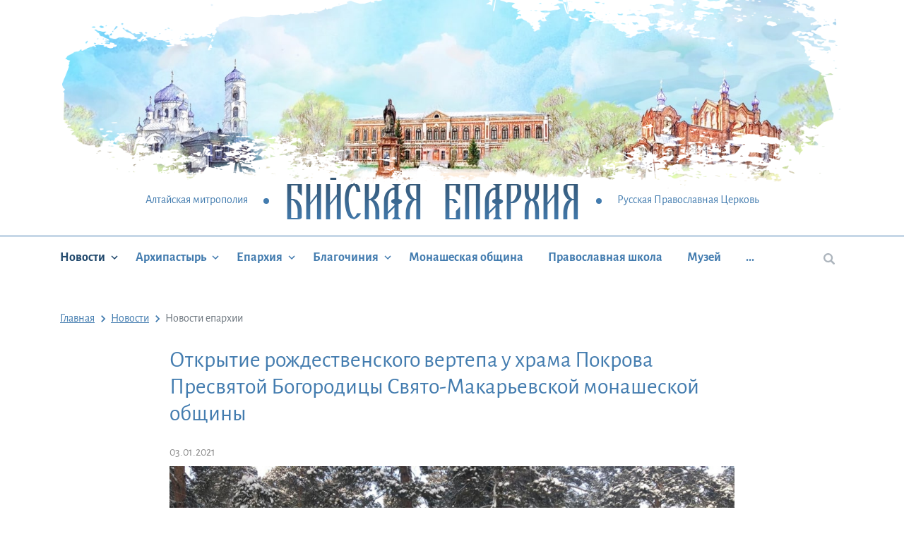

--- FILE ---
content_type: text/html; charset=UTF-8
request_url: https://www.biysk-eparhia.ru/news/3-yanvarya-2021-goda-detskimi-stikhami-i-pesnyami-o-rozhdenii-spasitelya-otkrylsya-rozhdestvenskiy-v/
body_size: 7573
content:
<!DOCTYPE html>
<html xml:lang="ru" lang="ru">
<head>
    <meta charset="utf-8">
    <title>Бийская епархия - Открытие рождественского вертепа у храма Покрова Пресвятой Богородицы Свято-Макарьевской монашеской общины</title>
    <meta http-equiv="X-UA-compatible" content="IE=edge">
    <meta name="viewport" content="width=device-width, initial-scale=1, shrink-to-fit=no">
    <meta name="format-detection" content="telephone=no">
    <link rel="apple-touch-icon" sizes="180x180" href="/local/templates/biyskaya/apple-touch-icon.png">
    <link rel="icon" type="image/png" sizes="32x32" href="/local/templates/biyskaya/favicon-32x32.png">
    <link rel="icon" type="image/png" sizes="16x16" href="/local/templates/biyskaya/favicon-16x16.png">
    <link rel="manifest" href="/local/templates/biyskaya/site.webmanifest">
    <meta name="msapplication-TileColor" content="#603cba">
    <meta name="msapplication-TileImage" content="/local/templates/biyskaya/mstile-144x144.png">
    <meta name="theme-color" content="#ffffff">
    <link rel="icon" href="/local/templates/biyskaya/favicon.ico" type="image/x-icon">
    <!-- Yandex.Metrika counter -->
    <script type="text/javascript" >
      (function(m,e,t,r,i,k,a){m[i]=m[i]||function(){(m[i].a=m[i].a||[]).push(arguments)};
        m[i].l=1*new Date();k=e.createElement(t),a=e.getElementsByTagName(t)[0],k.async=1,k.src=r,a.parentNode.insertBefore(k,a)})
      (window, document, "script", "https://mc.yandex.ru/metrika/tag.js", "ym");

      ym(33958529, "init", {
        clickmap:true,
        trackLinks:true,
        accurateTrackBounce:true
      });
    </script>
    <noscript><div><img src="https://mc.yandex.ru/watch/33958529" style="position:absolute; left:-9999px;" alt="" /></div></noscript>
    <!-- /Yandex.Metrika counter -->
    <meta http-equiv="Content-Type" content="text/html; charset=UTF-8" />
<link href="/bitrix/cache/css/s1/biyskaya/template_b56306d7e7f3c4242f8f4750eeca9ea9/template_b56306d7e7f3c4242f8f4750eeca9ea9_v1.css?1755661197328291" type="text/css"  data-template-style="true" rel="stylesheet" />
<script>if(!window.BX)window.BX={};if(!window.BX.message)window.BX.message=function(mess){if(typeof mess==='object'){for(let i in mess) {BX.message[i]=mess[i];} return true;}};</script>
<script>(window.BX||top.BX).message({"JS_CORE_LOADING":"Загрузка...","JS_CORE_NO_DATA":"- Нет данных -","JS_CORE_WINDOW_CLOSE":"Закрыть","JS_CORE_WINDOW_EXPAND":"Развернуть","JS_CORE_WINDOW_NARROW":"Свернуть в окно","JS_CORE_WINDOW_SAVE":"Сохранить","JS_CORE_WINDOW_CANCEL":"Отменить","JS_CORE_WINDOW_CONTINUE":"Продолжить","JS_CORE_H":"ч","JS_CORE_M":"м","JS_CORE_S":"с","JSADM_AI_HIDE_EXTRA":"Скрыть лишние","JSADM_AI_ALL_NOTIF":"Показать все","JSADM_AUTH_REQ":"Требуется авторизация!","JS_CORE_WINDOW_AUTH":"Войти","JS_CORE_IMAGE_FULL":"Полный размер"});</script>

<script src="/bitrix/js/main/core/core.min.js?1755661193229643"></script>

<script>BX.Runtime.registerExtension({"name":"main.core","namespace":"BX","loaded":true});</script>
<script>BX.setJSList(["\/bitrix\/js\/main\/core\/core_ajax.js","\/bitrix\/js\/main\/core\/core_promise.js","\/bitrix\/js\/main\/polyfill\/promise\/js\/promise.js","\/bitrix\/js\/main\/loadext\/loadext.js","\/bitrix\/js\/main\/loadext\/extension.js","\/bitrix\/js\/main\/polyfill\/promise\/js\/promise.js","\/bitrix\/js\/main\/polyfill\/find\/js\/find.js","\/bitrix\/js\/main\/polyfill\/includes\/js\/includes.js","\/bitrix\/js\/main\/polyfill\/matches\/js\/matches.js","\/bitrix\/js\/ui\/polyfill\/closest\/js\/closest.js","\/bitrix\/js\/main\/polyfill\/fill\/main.polyfill.fill.js","\/bitrix\/js\/main\/polyfill\/find\/js\/find.js","\/bitrix\/js\/main\/polyfill\/matches\/js\/matches.js","\/bitrix\/js\/main\/polyfill\/core\/dist\/polyfill.bundle.js","\/bitrix\/js\/main\/core\/core.js","\/bitrix\/js\/main\/polyfill\/intersectionobserver\/js\/intersectionobserver.js","\/bitrix\/js\/main\/lazyload\/dist\/lazyload.bundle.js","\/bitrix\/js\/main\/polyfill\/core\/dist\/polyfill.bundle.js","\/bitrix\/js\/main\/parambag\/dist\/parambag.bundle.js"]);
</script>
<script>(window.BX||top.BX).message({"LANGUAGE_ID":"ru","FORMAT_DATE":"DD.MM.YYYY","FORMAT_DATETIME":"DD.MM.YYYY HH:MI:SS","COOKIE_PREFIX":"BITRIX_SM","SERVER_TZ_OFFSET":"10800","UTF_MODE":"Y","SITE_ID":"s1","SITE_DIR":"\/","USER_ID":"","SERVER_TIME":1768844675,"USER_TZ_OFFSET":0,"USER_TZ_AUTO":"Y","bitrix_sessid":"1f9d4f1df7d0935eebf306a559f5e05f"});</script>


<script>BX.setJSList(["\/local\/templates\/biyskaya\/components\/bitrix\/news\/news\/bitrix\/news.detail\/.default\/script.js","\/local\/templates\/biyskaya\/js\/vendor.js","\/local\/templates\/biyskaya\/js\/app.js","\/local\/templates\/biyskaya\/js-script\/web_form.js"]);</script>
<script>BX.setCSSList(["\/local\/templates\/biyskaya\/google-fonts\/fonts.css","\/local\/templates\/biyskaya\/css\/main.css"]);</script>


<script  src="/bitrix/cache/js/s1/biyskaya/template_a2a586815a993048a33ec217f1ae7171/template_a2a586815a993048a33ec217f1ae7171_v1.js?17556611972854011"></script>
<script  src="/bitrix/cache/js/s1/biyskaya/page_9c2451492794e4dc6a672c4748bcf735/page_9c2451492794e4dc6a672c4748bcf735_v1.js?17556612143080"></script>

    <script>
        var VK;
        var SITE_ID = 's1';
    </script>
                    </head>
<body>
<div id="panel"></div>
<!-- BEGIN page -->
<div class="page">
    <div class="search-float">
        <button type="button" class="js-search-close btn btn-link btn-close">
            <svg class="svg-icon icon-close">
                <use xlink:href="#close"></use>
            </svg>
        </button>
        <form action="/search/">
            <div class="search">
                <div class="search__input">
                    <input type="text" name="q" class="form-control" placeholder="Поиск по сайту">
                    <button type="submit" class="btn btn-link">
                        <svg class="svg-icon icon-search">
                            <use xlink:href="#search"></use>
                        </svg>
                    </button>
                </div>
            </div>
        </form>
    </div>
    <div class="sidebar">
        <button class="btn btn-link sidebar__btn-close" type="button" data-toggle-state="sidebar-menu-toggle">
            <svg class="svg-icon icon-close">
                <use xlink:href="#close"></use>
            </svg>
        </button>
        <nav class="menu menu--mobile js-mobile-menu">
                <ul class="menu__inner">
                
            
            
                <li class="menu-item active">
                <a class="menu-item__link" href="/news/">
                    Новости                </a>
                <ul>
            
            
        
            
                            <li class="menu-item" >
                    <a class="menu-item__link" href="/news/?section_id=4">
                        Новости епархии                    </a>
                </li>
            
            
        
            
                            <li class="menu-item" >
                    <a class="menu-item__link" href="/news/?section_id=5">
                        Новости митрополии                    </a>
                </li>
            
            
        
            
                            <li class="menu-item" >
                    <a class="menu-item__link" href="/news/?section_id=9">
                        Общецерковные новости                    </a>
                </li>
            
            
        
            
                            <li class="menu-item" >
                    <a class="menu-item__link" href="/news/?section_id=8">
                        Новости благочиний и приходов                    </a>
                </li>
            
            
        
                            </ul></li>            
            
                <li class="menu-item ">
                <a class="menu-item__link" href="/arkhipastyr/">
                    Архипастырь                </a>
                <ul>
            
            
        
            
                            <li class="menu-item" >
                    <a class="menu-item__link" href="/arkhipastyr/biografiya/">
                        Биография                    </a>
                </li>
            
            
        
            
                            <li class="menu-item" >
                    <a class="menu-item__link" href="/arkhipastyr/sluzhenie/">
                        Служение                    </a>
                </li>
            
            
        
            
                            <li class="menu-item" >
                    <a class="menu-item__link" href="/arkhipastyr/obrashcheniya/">
                        Обращения                    </a>
                </li>
            
            
        
            
                            <li class="menu-item" >
                    <a class="menu-item__link" href="/arkhipastyr/propovedi/">
                        Проповеди                    </a>
                </li>
            
            
        
            
                            <li class="menu-item" >
                    <a class="menu-item__link" href="/arkhipastyr/publikatsii/">
                        Публикации                    </a>
                </li>
            
            
        
            
                            <li class="menu-item" >
                    <a class="menu-item__link" href="/arkhipastyr/slova_i_rechi/">
                        Слова и речи                    </a>
                </li>
            
            
        
                            </ul></li>            
            
                <li class="menu-item ">
                <a class="menu-item__link" href="/eparkhiya/">
                    Епархия                </a>
                <ul>
            
            
        
            
                            <li class="menu-item" >
                    <a class="menu-item__link" href="/news/?section_id=4">
                        Новости епархии                    </a>
                </li>
            
            
        
            
                            <li class="menu-item" >
                    <a class="menu-item__link" href="/eparkhiya/obshchie-svedeniya/">
                        Общие сведения                    </a>
                </li>
            
            
        
            
                            <li class="menu-item" >
                    <a class="menu-item__link" href="/eparkhiya/eparkhialnyy-sovet/">
                        Епархиальный совет                    </a>
                </li>
            
            
        
            
                            <li class="menu-item" >
                    <a class="menu-item__link" href="/blagochiniye/">
                        Благочиния                    </a>
                </li>
            
            
        
            
                            <li class="menu-item" >
                    <a class="menu-item__link" href="/eparkhiya/otdely/">
                        Отделы                    </a>
                </li>
            
            
        
            
                            <li class="menu-item" >
                    <a class="menu-item__link" href="/eparkhiya/clergy/">
                        Духовенство                    </a>
                </li>
            
            
        
            
                            <li class="menu-item" >
                    <a class="menu-item__link" href="/eparkhiya/sotrudniki/">
                        Сотрудники                    </a>
                </li>
            
            
        
            
                            <li class="menu-item" >
                    <a class="menu-item__link" href="/eparkhiya/istoriya/">
                        История                    </a>
                </li>
            
            
        
            
                            <li class="menu-item" >
                    <a class="menu-item__link" href="/blagochiniye/confessors/">
                        Новомученики и исповедники епархии                    </a>
                </li>
            
            
        
                            </ul></li>            
            
                <li class="menu-item ">
                <a class="menu-item__link" href="/blagochiniye/">
                    Благочиния                </a>
                <ul>
            
            
        
            
                            <li class="menu-item" >
                    <a class="menu-item__link" href="/eparkhiya/clergy/">
                        Духовенство                    </a>
                </li>
            
            
        
            
                            <li class="menu-item" >
                    <a class="menu-item__link" href="/news/?section_id=8">
                        Новости благочиний и приходов                    </a>
                </li>
            
            
        
            
                            <li class="menu-item" >
                    <a class="menu-item__link" href="/blagochiniye/blagochinie-goroda-biyska/">
                        Благочиние города Бийска                    </a>
                </li>
            
            
        
            
                            <li class="menu-item" >
                    <a class="menu-item__link" href="/blagochiniye/altayskoe-altayskiy-rayon/">
                        Алтайское                    </a>
                </li>
            
            
        
            
                            <li class="menu-item" >
                    <a class="menu-item__link" href="/blagochiniye/belokurikhinskoe-g-belokurikha-i-soloneshenskiy-rayon/">
                        Белокурихинское                    </a>
                </li>
            
            
        
            
                            <li class="menu-item" >
                    <a class="menu-item__link" href="/blagochiniye/biyskoe-biyskiy-i-soltonskiy-rayony/">
                        Бийское                    </a>
                </li>
            
            
        
            
                            <li class="menu-item" >
                    <a class="menu-item__link" href="/blagochiniye/eltsovskoe-eltsovskiy-tselinnyy-rayony/">
                        Ельцовское                    </a>
                </li>
            
            
        
            
                            <li class="menu-item" >
                    <a class="menu-item__link" href="/blagochiniye/zonalnoe-zonalnyy-rayon/">
                        Зональное                    </a>
                </li>
            
            
        
            
                            <li class="menu-item" >
                    <a class="menu-item__link" href="/blagochiniye/krasnogorskoe-krasnogorskiy-rayon/">
                        Красногорское                    </a>
                </li>
            
            
        
            
                            <li class="menu-item" >
                    <a class="menu-item__link" href="/blagochiniye/smolenskoe-smolenskiy-rayon/">
                        Смоленское                    </a>
                </li>
            
            
        
            
                            <li class="menu-item" >
                    <a class="menu-item__link" href="/blagochiniye/sovetskoe-sovetskiy-rayon/">
                        Советское                    </a>
                </li>
            
            
        
            
                            <li class="menu-item" >
                    <a class="menu-item__link" href="/blagochiniye/petropavlovskoe-petropavlovskiy-i-bystroistokskiy-rayony/">
                        Петропавловское                    </a>
                </li>
            
            
        
            
                            <li class="menu-item" >
                    <a class="menu-item__link" href="/blagochiniye/troitskoe-troitskiy-rayon/">
                        Троицкое                    </a>
                </li>
            
            
        
                            </ul></li>            
                            <li class="menu-item" >
                    <a class="menu-item__link" href="/obshchina/">
                        Монашеская община                    </a>
                </li>
            
            
        
            
                            <li class="menu-item" >
                    <a class="menu-item__link" href="/gimnaziya/">
                        Православная школа                    </a>
                </li>
            
            
        
            
                            <li class="menu-item" >
                    <a class="menu-item__link" href="/muzey/">
                        Музей                    </a>
                </li>
            
            
        
            
                            <li class="menu-item" >
                    <a class="menu-item__link" href="/foto-video/">
                        Фото/видео                    </a>
                </li>
            
            
        
            
                            <li class="menu-item" >
                    <a class="menu-item__link" href="/contacts/">
                        Контакты                    </a>
                </li>
            
            
        
        
    </ul>

        </nav>
        <div class="search">
            <form action="/search/">
                <div class="search__input">
                    <input type="text" name="q" class="form-control" placeholder="Поиск по сайту">
                    <button type="submit" class="btn btn-link">
                        <svg class="svg-icon icon-search">
                            <use xlink:href="#search"></use>
                        </svg>
                    </button>
                </div>
            </form>
        </div>
    </div>

    <header class="header">
        <div class="header-inner">
            <div class="bg-header">
                <div class="bg-header__picture"
                     style="background-image: url(/local/templates/biyskaya/images/header-bg.jpg)"></div>
                <div class="bg-header__mask">
                    <img src="/local/templates/biyskaya/images/overlay.png" alt="">
                </div>
            </div>
            <div class="header-top">
                <div class="container">
                    <div class="logo-wrapper">
                        <button class="hamburger hamburger--elastic menu-toggle" type="button"
                                data-toggle-state="sidebar-menu-toggle" aria-label="Menu" aria-controls="navigation">
                  <span class="hamburger-box">
                    <span class="hamburger-inner"></span>
                  </span>
                        </button>
                        <span class="logo-before">Алтайская митрополия</span>
                        <a href="/" class="logo">Бийская Епархия</a>
                        <span class="logo-after">Русская Православная Церковь</span>
                    </div>
                </div>
            </div>
        </div>
        <div class="menu-wrapper">
            <div class="container">
                <nav class="menu js-top-menu">
                        <ul class="menu__inner">
                
            
            
                <li class="menu-item active">
                <a class="menu-item__link" href="/news/">
                    Новости                </a>
                <ul>
            
            
        
            
                            <li class="menu-item" >
                    <a class="menu-item__link" href="/news/?section_id=4">
                        Новости епархии                    </a>
                </li>
            
            
        
            
                            <li class="menu-item" >
                    <a class="menu-item__link" href="/news/?section_id=5">
                        Новости митрополии                    </a>
                </li>
            
            
        
            
                            <li class="menu-item" >
                    <a class="menu-item__link" href="/news/?section_id=9">
                        Общецерковные новости                    </a>
                </li>
            
            
        
            
                            <li class="menu-item" >
                    <a class="menu-item__link" href="/news/?section_id=8">
                        Новости благочиний и приходов                    </a>
                </li>
            
            
        
                            </ul></li>            
            
                <li class="menu-item ">
                <a class="menu-item__link" href="/arkhipastyr/">
                    Архипастырь                </a>
                <ul>
            
            
        
            
                            <li class="menu-item" >
                    <a class="menu-item__link" href="/arkhipastyr/biografiya/">
                        Биография                    </a>
                </li>
            
            
        
            
                            <li class="menu-item" >
                    <a class="menu-item__link" href="/arkhipastyr/sluzhenie/">
                        Служение                    </a>
                </li>
            
            
        
            
                            <li class="menu-item" >
                    <a class="menu-item__link" href="/arkhipastyr/obrashcheniya/">
                        Обращения                    </a>
                </li>
            
            
        
            
                            <li class="menu-item" >
                    <a class="menu-item__link" href="/arkhipastyr/propovedi/">
                        Проповеди                    </a>
                </li>
            
            
        
            
                            <li class="menu-item" >
                    <a class="menu-item__link" href="/arkhipastyr/publikatsii/">
                        Публикации                    </a>
                </li>
            
            
        
            
                            <li class="menu-item" >
                    <a class="menu-item__link" href="/arkhipastyr/slova_i_rechi/">
                        Слова и речи                    </a>
                </li>
            
            
        
                            </ul></li>            
            
                <li class="menu-item ">
                <a class="menu-item__link" href="/eparkhiya/">
                    Епархия                </a>
                <ul>
            
            
        
            
                            <li class="menu-item" >
                    <a class="menu-item__link" href="/news/?section_id=4">
                        Новости епархии                    </a>
                </li>
            
            
        
            
                            <li class="menu-item" >
                    <a class="menu-item__link" href="/eparkhiya/obshchie-svedeniya/">
                        Общие сведения                    </a>
                </li>
            
            
        
            
                            <li class="menu-item" >
                    <a class="menu-item__link" href="/eparkhiya/eparkhialnyy-sovet/">
                        Епархиальный совет                    </a>
                </li>
            
            
        
            
                            <li class="menu-item" >
                    <a class="menu-item__link" href="/blagochiniye/">
                        Благочиния                    </a>
                </li>
            
            
        
            
                            <li class="menu-item" >
                    <a class="menu-item__link" href="/eparkhiya/otdely/">
                        Отделы                    </a>
                </li>
            
            
        
            
                            <li class="menu-item" >
                    <a class="menu-item__link" href="/eparkhiya/clergy/">
                        Духовенство                    </a>
                </li>
            
            
        
            
                            <li class="menu-item" >
                    <a class="menu-item__link" href="/eparkhiya/sotrudniki/">
                        Сотрудники                    </a>
                </li>
            
            
        
            
                            <li class="menu-item" >
                    <a class="menu-item__link" href="/eparkhiya/istoriya/">
                        История                    </a>
                </li>
            
            
        
            
                            <li class="menu-item" >
                    <a class="menu-item__link" href="/blagochiniye/confessors/">
                        Новомученики и исповедники епархии                    </a>
                </li>
            
            
        
                            </ul></li>            
            
                <li class="menu-item ">
                <a class="menu-item__link" href="/blagochiniye/">
                    Благочиния                </a>
                <ul>
            
            
        
            
                            <li class="menu-item" >
                    <a class="menu-item__link" href="/eparkhiya/clergy/">
                        Духовенство                    </a>
                </li>
            
            
        
            
                            <li class="menu-item" >
                    <a class="menu-item__link" href="/news/?section_id=8">
                        Новости благочиний и приходов                    </a>
                </li>
            
            
        
            
                            <li class="menu-item" >
                    <a class="menu-item__link" href="/blagochiniye/blagochinie-goroda-biyska/">
                        Благочиние города Бийска                    </a>
                </li>
            
            
        
            
                            <li class="menu-item" >
                    <a class="menu-item__link" href="/blagochiniye/altayskoe-altayskiy-rayon/">
                        Алтайское                    </a>
                </li>
            
            
        
            
                            <li class="menu-item" >
                    <a class="menu-item__link" href="/blagochiniye/belokurikhinskoe-g-belokurikha-i-soloneshenskiy-rayon/">
                        Белокурихинское                    </a>
                </li>
            
            
        
            
                            <li class="menu-item" >
                    <a class="menu-item__link" href="/blagochiniye/biyskoe-biyskiy-i-soltonskiy-rayony/">
                        Бийское                    </a>
                </li>
            
            
        
            
                            <li class="menu-item" >
                    <a class="menu-item__link" href="/blagochiniye/eltsovskoe-eltsovskiy-tselinnyy-rayony/">
                        Ельцовское                    </a>
                </li>
            
            
        
            
                            <li class="menu-item" >
                    <a class="menu-item__link" href="/blagochiniye/zonalnoe-zonalnyy-rayon/">
                        Зональное                    </a>
                </li>
            
            
        
            
                            <li class="menu-item" >
                    <a class="menu-item__link" href="/blagochiniye/krasnogorskoe-krasnogorskiy-rayon/">
                        Красногорское                    </a>
                </li>
            
            
        
            
                            <li class="menu-item" >
                    <a class="menu-item__link" href="/blagochiniye/smolenskoe-smolenskiy-rayon/">
                        Смоленское                    </a>
                </li>
            
            
        
            
                            <li class="menu-item" >
                    <a class="menu-item__link" href="/blagochiniye/sovetskoe-sovetskiy-rayon/">
                        Советское                    </a>
                </li>
            
            
        
            
                            <li class="menu-item" >
                    <a class="menu-item__link" href="/blagochiniye/petropavlovskoe-petropavlovskiy-i-bystroistokskiy-rayony/">
                        Петропавловское                    </a>
                </li>
            
            
        
            
                            <li class="menu-item" >
                    <a class="menu-item__link" href="/blagochiniye/troitskoe-troitskiy-rayon/">
                        Троицкое                    </a>
                </li>
            
            
        
                            </ul></li>            
                            <li class="menu-item" >
                    <a class="menu-item__link" href="/obshchina/">
                        Монашеская община                    </a>
                </li>
            
            
        
            
                            <li class="menu-item" >
                    <a class="menu-item__link" href="/gimnaziya/">
                        Православная школа                    </a>
                </li>
            
            
        
            
                            <li class="menu-item" >
                    <a class="menu-item__link" href="/muzey/">
                        Музей                    </a>
                </li>
            
            
        
            
                            <li class="menu-item" >
                    <a class="menu-item__link" href="/foto-video/">
                        Фото/видео                    </a>
                </li>
            
            
        
            
                            <li class="menu-item" >
                    <a class="menu-item__link" href="/contacts/">
                        Контакты                    </a>
                </li>
            
            
        
        
    </ul>

                </nav>
                <div class="nav-search">
                    <button type="button" class="js-search btn btn-link"><svg class="svg-icon icon-search">
                            <use xlink:href="#search"></use>
                        </svg></button>
                </div>
            </div>
        </div>
    </header>

    <!-- begin main -->
    <main class="main">
        <div class="container">
                            <nav><ul class="breadcrumb">
			<li class="breadcrumb-item" id="bx_breadcrumb_0" itemscope="" itemtype="http://data-vocabulary.org/Breadcrumb" itemref="bx_breadcrumb_1">
				<a class="breadcrumb-item__link" href="/" title="Главная" itemprop="url">
					<span itemprop="title">Главная</span>
				</a>
			</li>
			<li class="breadcrumb-item" id="bx_breadcrumb_1" itemscope="" itemtype="http://data-vocabulary.org/Breadcrumb" itemprop="child">
				<a class="breadcrumb-item__link" href="/news/" title="Новости" itemprop="url">
					<span itemprop="title">Новости</span>
				</a>
			</li>
			<li class="breadcrumb-item">
				<span itemprop="title">Новости епархии</span>
			</li></ul></nav>            <!--            --><!--                <h1 class="page__title">--><!--</h1>-->
<!--            -->
<div class="news-detail">
  <h1 class="news-detail__title">Открытие рождественского вертепа у храма Покрова Пресвятой Богородицы Свято-Макарьевской монашеской общины</h1>
  <time class="news-detail__date"
        datetime="03.01.2021">03.01.2021</time>
  <div class="news-detail__content">
          <img src="/upload/iblock/ef9/IMG-20210103-WA0040.jpg" alt="Открытие рождественского вертепа у храма Покрова Пресвятой Богородицы Свято-Макарьевской монашеской общины">
      <br>
        3 января детскими стихами и песнями о рождении Спасителя открылся Рождественский вертеп у стен храма Покрова Пресвятой Богородицы Свято-Макарьевской мужской монашеской общины города Бийска.<br />
<br />
Воспитанники приходской воскресной школы приветствовали епископа Серафима и гостей, пришедших разделить радость торжества грядущего праздника, поздравили всех с новолетием и предстоящим Рождеством Христовым! <br />
<br />
Владыка Серафим и настоятель храма иеромонах Макарий &#40;Михалев&#41; поздравили детей и вручили сладкие подарки и рождественские сувениры.      </div>
  
          <div class="slider-gallery-wrapper">

        <div class="swiper-container js-slider-gallery slider-gallery">
                    <div class="swiper-wrapper popup-gallery"
               data-links="/upload/iblock/927/IMG_20210104_135531.jpg|/upload/iblock/0fa/IMG_20210105_130303.jpg|/upload/iblock/5d9/IMG_20210105_130311.jpg|/upload/iblock/9e7/IMG-20210103-WA0024.jpg|/upload/iblock/77c/IMG-20210103-WA0035.jpg|/upload/iblock/29e/IMG-20210103-WA0040.jpg"
               data-titles="|||||">
                          <a href="/upload/iblock/927/IMG_20210104_135531.jpg"
                 class="swiper-slide slider__item popupGalleryBackground26864">
                <div style="background-image: url(/upload/resize_cache/iblock/927/1024_768_2/IMG_20210104_135531.jpg)">
                  <style>
                    .popupGalleryBackground26864 {
                      background-image: url("/upload/resize_cache/iblock/927/1024_768_2/IMG_20210104_135531.jpg")
                    }
                  </style>
                </div>
              </a>
                          <a href="/upload/iblock/0fa/IMG_20210105_130303.jpg"
                 class="swiper-slide slider__item popupGalleryBackground26865">
                <div style="background-image: url(/upload/resize_cache/iblock/0fa/1024_768_2/IMG_20210105_130303.jpg)">
                  <style>
                    .popupGalleryBackground26865 {
                      background-image: url("/upload/resize_cache/iblock/0fa/1024_768_2/IMG_20210105_130303.jpg")
                    }
                  </style>
                </div>
              </a>
                          <a href="/upload/iblock/5d9/IMG_20210105_130311.jpg"
                 class="swiper-slide slider__item popupGalleryBackground26866">
                <div style="background-image: url(/upload/resize_cache/iblock/5d9/1024_768_2/IMG_20210105_130311.jpg)">
                  <style>
                    .popupGalleryBackground26866 {
                      background-image: url("/upload/resize_cache/iblock/5d9/1024_768_2/IMG_20210105_130311.jpg")
                    }
                  </style>
                </div>
              </a>
                          <a href="/upload/iblock/9e7/IMG-20210103-WA0024.jpg"
                 class="swiper-slide slider__item popupGalleryBackground26867">
                <div style="background-image: url(/upload/resize_cache/iblock/9e7/1024_768_2/IMG-20210103-WA0024.jpg)">
                  <style>
                    .popupGalleryBackground26867 {
                      background-image: url("/upload/resize_cache/iblock/9e7/1024_768_2/IMG-20210103-WA0024.jpg")
                    }
                  </style>
                </div>
              </a>
                          <a href="/upload/iblock/77c/IMG-20210103-WA0035.jpg"
                 class="swiper-slide slider__item popupGalleryBackground26868">
                <div style="background-image: url(/upload/resize_cache/iblock/77c/1024_768_2/IMG-20210103-WA0035.jpg)">
                  <style>
                    .popupGalleryBackground26868 {
                      background-image: url("/upload/resize_cache/iblock/77c/1024_768_2/IMG-20210103-WA0035.jpg")
                    }
                  </style>
                </div>
              </a>
                          <a href="/upload/iblock/29e/IMG-20210103-WA0040.jpg"
                 class="swiper-slide slider__item popupGalleryBackground26869">
                <div style="background-image: url(/upload/resize_cache/iblock/29e/1024_768_2/IMG-20210103-WA0040.jpg)">
                  <style>
                    .popupGalleryBackground26869 {
                      background-image: url("/upload/resize_cache/iblock/29e/1024_768_2/IMG-20210103-WA0040.jpg")
                    }
                  </style>
                </div>
              </a>
                      </div>
        </div>
        <div class="swiper-container js-slider-thumbs slider-thumbs">
          <div class="swiper-wrapper">
                          <div data-swiper-autoplay="2000"
                   class="swiper-slide slider__item minGalleryBackground26864">
                <style>
                  .minGalleryBackground26864 {
                    background-image: url("/upload/resize_cache/iblock/927/1024_768_2/IMG_20210104_135531.jpg")
                  }
                </style>
              </div>
                          <div data-swiper-autoplay="2000"
                   class="swiper-slide slider__item minGalleryBackground26865">
                <style>
                  .minGalleryBackground26865 {
                    background-image: url("/upload/resize_cache/iblock/0fa/1024_768_2/IMG_20210105_130303.jpg")
                  }
                </style>
              </div>
                          <div data-swiper-autoplay="2000"
                   class="swiper-slide slider__item minGalleryBackground26866">
                <style>
                  .minGalleryBackground26866 {
                    background-image: url("/upload/resize_cache/iblock/5d9/1024_768_2/IMG_20210105_130311.jpg")
                  }
                </style>
              </div>
                          <div data-swiper-autoplay="2000"
                   class="swiper-slide slider__item minGalleryBackground26867">
                <style>
                  .minGalleryBackground26867 {
                    background-image: url("/upload/resize_cache/iblock/9e7/1024_768_2/IMG-20210103-WA0024.jpg")
                  }
                </style>
              </div>
                          <div data-swiper-autoplay="2000"
                   class="swiper-slide slider__item minGalleryBackground26868">
                <style>
                  .minGalleryBackground26868 {
                    background-image: url("/upload/resize_cache/iblock/77c/1024_768_2/IMG-20210103-WA0035.jpg")
                  }
                </style>
              </div>
                          <div data-swiper-autoplay="2000"
                   class="swiper-slide slider__item minGalleryBackground26869">
                <style>
                  .minGalleryBackground26869 {
                    background-image: url("/upload/resize_cache/iblock/29e/1024_768_2/IMG-20210103-WA0040.jpg")
                  }
                </style>
              </div>
                      </div>
        </div>
        <div class="js-slider-gallery-prev swiper-button-prev"></div>
        <div class="js-slider-gallery-next swiper-button-next"></div>
      </div>
      <br>
    
  
  <div class="share">
    <div class="share__title">Поделиться</div>
    <script src="//yastatic.net/es5-shims/0.0.2/es5-shims.min.js"></script>
    <script src="//yastatic.net/share2/share.js"></script>
    <div class="ya-share2" data-services="vkontakte,facebook,odnoklassniki,moimir,twitter,whatsapp"></div>
  </div>

  <div class="news-back">
    <a href="/news/">К списку новостей</a>
  </div>

</div>


</div>
</main>
<!-- end main -->

<footer class="footer">
    <div class="container">
        <div class="row">


            <div class="col-xl-9">

                
        
        
                       <ul class="menu-footer">            <li class="menu-footer__item has-child active">
            <a href="/news/">
                Новости                <svg class="svg-icon icon-chevron-down">
                    <use xlink:href="#chevron-down"></use>
                </svg>
            </a>
            <ul>
        
        
    
        
                    <li class="menu-footer__item" >
                <a href="/news/?section_id=4">
                    Новости епархии                </a>
            </li>
        
        
    
        
                    <li class="menu-footer__item" >
                <a href="/news/?section_id=5">
                    Новости митрополии                </a>
            </li>
        
        
    
        
                    <li class="menu-footer__item" >
                <a href="/news/?section_id=9">
                    Общецерковные новости                </a>
            </li>
        
        
    
        
                    <li class="menu-footer__item" >
                <a href="/news/?section_id=8">
                    Новости благочиний и приходов                </a>
            </li>
        
        
    
                    </ul></li></ul>        
                       <ul class="menu-footer">            <li class="menu-footer__item has-child ">
            <a href="/arkhipastyr/">
                Архипастырь                <svg class="svg-icon icon-chevron-down">
                    <use xlink:href="#chevron-down"></use>
                </svg>
            </a>
            <ul>
        
        
    
        
                    <li class="menu-footer__item" >
                <a href="/arkhipastyr/biografiya/">
                    Биография                </a>
            </li>
        
        
    
        
                    <li class="menu-footer__item" >
                <a href="/arkhipastyr/sluzhenie/">
                    Служение                </a>
            </li>
        
        
    
        
                    <li class="menu-footer__item" >
                <a href="/arkhipastyr/obrashcheniya/">
                    Обращения                </a>
            </li>
        
        
    
        
                    <li class="menu-footer__item" >
                <a href="/arkhipastyr/propovedi/">
                    Проповеди                </a>
            </li>
        
        
    
        
                    <li class="menu-footer__item" >
                <a href="/arkhipastyr/publikatsii/">
                    Публикации                </a>
            </li>
        
        
    
        
                    <li class="menu-footer__item" >
                <a href="/arkhipastyr/slova_i_rechi/">
                    Слова и речи                </a>
            </li>
        
        
    
                    </ul></li></ul>        
                       <ul class="menu-footer">            <li class="menu-footer__item has-child ">
            <a href="/eparkhiya/">
                Епархия                <svg class="svg-icon icon-chevron-down">
                    <use xlink:href="#chevron-down"></use>
                </svg>
            </a>
            <ul>
        
        
    
        
                    <li class="menu-footer__item" >
                <a href="/news/?section_id=4">
                    Новости епархии                </a>
            </li>
        
        
    
        
                    <li class="menu-footer__item" >
                <a href="/eparkhiya/obshchie-svedeniya/">
                    Общие сведения                </a>
            </li>
        
        
    
        
                    <li class="menu-footer__item" >
                <a href="/eparkhiya/eparkhialnyy-sovet/">
                    Епархиальный совет                </a>
            </li>
        
        
    
        
                    <li class="menu-footer__item" >
                <a href="/blagochiniye/">
                    Благочиния                </a>
            </li>
        
        
    
        
                    <li class="menu-footer__item" >
                <a href="/eparkhiya/otdely/">
                    Отделы                </a>
            </li>
        
        
    
        
                    <li class="menu-footer__item" >
                <a href="/eparkhiya/clergy/">
                    Духовенство                </a>
            </li>
        
        
    
        
                    <li class="menu-footer__item" >
                <a href="/eparkhiya/sotrudniki/">
                    Сотрудники                </a>
            </li>
        
        
    
        
                    <li class="menu-footer__item" >
                <a href="/eparkhiya/istoriya/">
                    История                </a>
            </li>
        
        
    
        
                    <li class="menu-footer__item" >
                <a href="/blagochiniye/confessors/">
                    Новомученики и исповедники епархии                </a>
            </li>
        
        
    
                    </ul></li></ul>        
                       <ul class="menu-footer">            <li class="menu-footer__item has-child ">
            <a href="/blagochiniye/">
                Благочиния                <svg class="svg-icon icon-chevron-down">
                    <use xlink:href="#chevron-down"></use>
                </svg>
            </a>
            <ul>
        
        
    
        
                    <li class="menu-footer__item" >
                <a href="/eparkhiya/clergy/">
                    Духовенство                </a>
            </li>
        
        
    
        
                    <li class="menu-footer__item" >
                <a href="/news/?section_id=8">
                    Новости благочиний и приходов                </a>
            </li>
        
        
    
        
                    <li class="menu-footer__item" >
                <a href="/blagochiniye/blagochinie-goroda-biyska/">
                    Благочиние города Бийска                </a>
            </li>
        
        
    
        
                    <li class="menu-footer__item" >
                <a href="/blagochiniye/altayskoe-altayskiy-rayon/">
                    Алтайское                </a>
            </li>
        
        
    
        
                    <li class="menu-footer__item" >
                <a href="/blagochiniye/belokurikhinskoe-g-belokurikha-i-soloneshenskiy-rayon/">
                    Белокурихинское                </a>
            </li>
        
        
    
        
                    <li class="menu-footer__item" >
                <a href="/blagochiniye/biyskoe-biyskiy-i-soltonskiy-rayony/">
                    Бийское                </a>
            </li>
        
        
    
        
                    <li class="menu-footer__item" >
                <a href="/blagochiniye/eltsovskoe-eltsovskiy-tselinnyy-rayony/">
                    Ельцовское                </a>
            </li>
        
        
    
        
                    <li class="menu-footer__item" >
                <a href="/blagochiniye/zonalnoe-zonalnyy-rayon/">
                    Зональное                </a>
            </li>
        
        
    
        
                    <li class="menu-footer__item" >
                <a href="/blagochiniye/krasnogorskoe-krasnogorskiy-rayon/">
                    Красногорское                </a>
            </li>
        
        
    
        
                    <li class="menu-footer__item" >
                <a href="/blagochiniye/smolenskoe-smolenskiy-rayon/">
                    Смоленское                </a>
            </li>
        
        
    
        
                    <li class="menu-footer__item" >
                <a href="/blagochiniye/sovetskoe-sovetskiy-rayon/">
                    Советское                </a>
            </li>
        
        
    
        
                    <li class="menu-footer__item" >
                <a href="/blagochiniye/petropavlovskoe-petropavlovskiy-i-bystroistokskiy-rayony/">
                    Петропавловское                </a>
            </li>
        
        
    
        
                    <li class="menu-footer__item" >
                <a href="/blagochiniye/troitskoe-troitskiy-rayon/">
                    Троицкое                </a>
            </li>
        
        
    

            </ul></li>    
            <ul class="menu-footer123123">
                            <li class="menu-footer__item`1212" >
                    <a href="/obshchina/">
                        Монашеская община                    </a>
                </li>
                            <li class="menu-footer__item`1212" >
                    <a href="/gimnaziya/">
                        Православная школа                    </a>
                </li>
                            <li class="menu-footer__item`1212" >
                    <a href="/muzey/">
                        Музей                    </a>
                </li>
                            <li class="menu-footer__item`1212" >
                    <a href="/foto-video/">
                        Фото/видео                    </a>
                </li>
                            <li class="menu-footer__item`1212" >
                    <a href="/contacts/">
                        Контакты                    </a>
                </li>
                    </ul>
    
            </div>
            <div class="col-xl-3">
                <script type="text/javascript" src="https://vk.com/js/api/openapi.js?160"></script>
                <!-- VK Widget -->
                <div id="vk_widget"></div>
                <script type="text/javascript">
                    function vkWidgetInit() {
                        var containerWidth = document.querySelector('#vk_widget').clientWidth;
                        document.querySelector('#vk_widget').innerHTML = '<div id="vk_groups"></div>';
                        if (VK) {
                            VK.Widgets.Group("vk_groups",
                                {
                                    mode: 3,
                                    no_cover: 1,
                                    color3: '507299',
                                    width: containerWidth,
                                }, 99976110);
                        }
                    }

                    /* begin Document Ready */
                    document.addEventListener('DOMContentLoaded', function () {
                        vkWidgetInit();
                        /* begin Window Resize */
                        (function () {
                            window.addEventListener("resize", resizeThrottler, false);
                            var resizeTimeout;

                            function resizeThrottler() {
                                if (!resizeTimeout) {
                                    resizeTimeout = setTimeout(function () {
                                        resizeTimeout = null;
                                        actualResizeHandler();
                                    }, 66);
                                }
                            }

                            function actualResizeHandler() {
                                vkWidgetInit();
                            }
                        })();
                        /* end Window Resize */
                    });
                    /* end Document Ready */
                </script>
                <br/><a style="color: #fff;" href="https://radio-glagol.ru/" target="_blank">Радио «Глаголъ»</a>
                <br/><a style="color: #fff;" href="/magazine/">Журнал</a>
                <br><br><a href="https://spastv.ru/"><img src="/local/templates/biyskaya/logo_spas.png" alt="spastv" style="width:50%;"></a>
            </div>
        </div>
        <div class="separate"></div>
        <div class="social__wrapper">
            <span class="social__title">Мы в социальных сетях:</span>
            <ul class="social">
                <li class="social__item"><a href="https://vk.com/club99976110" target="_blank">
                    <svg class="svg-icon icon-vk">
                            <use xlink:href="#vk"></use>
                        </svg>
                    </a></li>
                <li class="social__item"><a href="https://www.youtube.com/@biyskeparhia" target="_blank">
                        <svg class="svg-icon icon-youtube">
                           <use xlink:href="#youtube"></use>
                        </svg>
                   </a></li>


            </ul>
        </div>
        <div class="separate"></div>
        <p class="text-center">&copy; Официальный сайт Бийской Епархии, Алтайская митрополия, Русская Православная
            Церковь, 2026г.</p>
    </div>
    <!-- Yandex.Metrika counter -->
    <script type="text/javascript" >
        (function(m,e,t,r,i,k,a){m[i]=m[i]||function(){(m[i].a=m[i].a||[]).push(arguments)};
            m[i].l=1*new Date();k=e.createElement(t),a=e.getElementsByTagName(t)[0],k.async=1,k.src=r,a.parentNode.insertBefore(k,a)})
        (window, document, "script", "https://mc.yandex.ru/metrika/tag.js", "ym");
        ym(55505629, "init", {
            clickmap:true,
            trackLinks:true,
            accurateTrackBounce:true,
            webvisor:true
        });
    </script>
    <noscript><div><img src="https://mc.yandex.ru/watch/55505629" style="position:absolute; left:-9999px;" alt="" /></div></noscript>
    <!-- /Yandex.Metrika counter -->
</footer>

</div>
<!-- END page -->
<script>
    loadSVG('/local/templates/biyskaya/images/svg-sprite.svg', 1)
</script>
</body>
</html>
